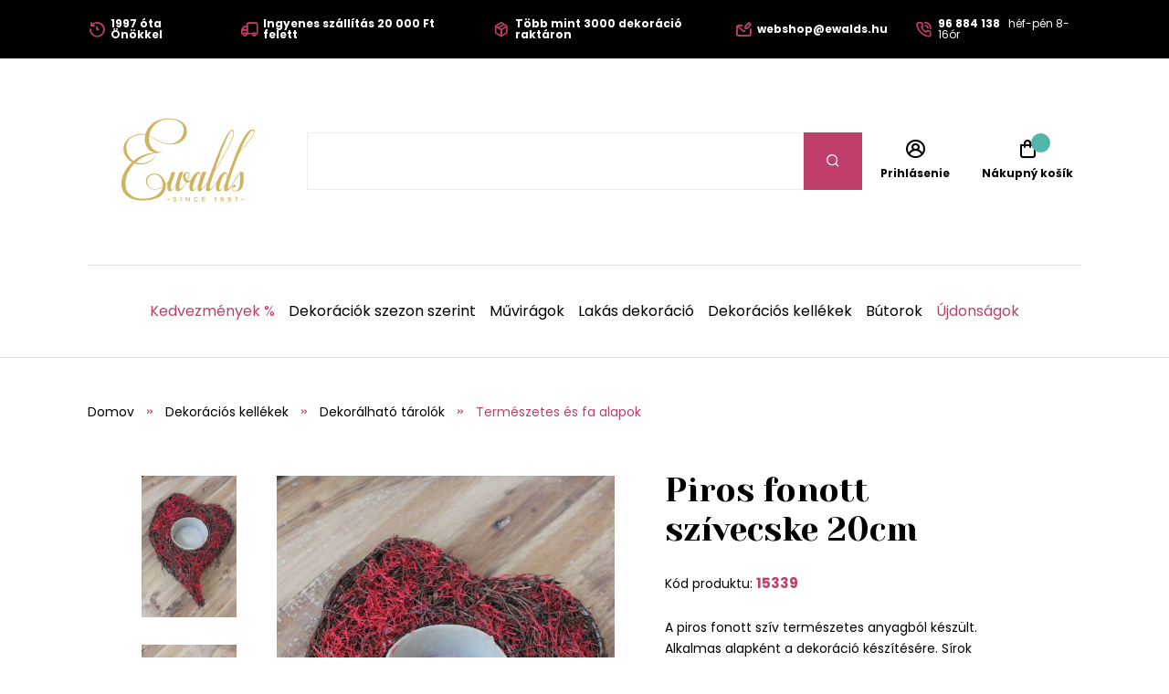

--- FILE ---
content_type: text/html;charset=UTF-8
request_url: https://www.ewalds.hu/termek/piros-fonott-szivecske-20cm-42854243
body_size: 9509
content:
<!DOCTYPE html>
<html xmlns="http://www.w3.org/1999/xhtml" lang="hu">
    <head>
        <meta charset="UTF-8">
            <title>Piros fonott szívecske 20cm | Ewalds.hu</title>
            
            <meta name="_csrf" content="UbcLydC-xEhw1HhTiS0b479mpN6v8oSP1WcjN6HVVS9oOSzbaIY6_ueHpn9d5Blm6AAv2okAibzOwbSi7AZBDpnkbR0MDxnu"/>
            <meta name="_csrf_header" content="X-CSRF-TOKEN"/>
            <meta name="viewport" content="width=device-width, initial-scale=1.0"/>
            <meta http-equiv="Content-Language" content="hu"/>
            <meta http-equiv="Accept-Language" content="hu"/>
            <link rel="preload" as="style" href="/css/fonts.min.css"/>
            <link rel="preload" as="style" href="/css/screen.min.css"/>
            
            <link rel="preload" as="style" href="https://s.ewalds.sk/css/custom.css?v=1699052575000"/>
            <link rel="preload" as="script" href="/js/bundle.min.js"/>
            <link rel="preload" as="script" href="https://scripts.luigisbox.com/LBX-157439.js"/>
            <meta property="og:title" content="Piros fonott szívecske 20cm | Ewalds.hu" />
            
            <meta property="og:image" content="https://s.ewalds.sk/42854000/42854243/438896557.jpg"/>
            <meta property="og:image:alt" content="Piros fonott szívecske 20cm"/>
            <meta property="og:url" content="https://www.ewalds.hu/termek/piros-fonott-szivecske-20cm-42854243"/>
            <meta property="og:site_name" content="Ewalds.hu" />
            <meta property="og:locale" content="hu"/>
            <meta property="og:type" content="website"/>
            <meta name="facebook-domain-verification" content="1mz1hrq6hkyoj18nkr5awzm1r4zl18"/>
            
            <link rel="apple-touch-icon" sizes="180x180" href="/img/favicon/apple-touch-icon.png"/>
            <link rel="icon" type="image/png" sizes="32x32" href="/img/favicon/favicon-32x32.png"/>
            <link rel="icon" type="image/png" sizes="16x16" href="/img/favicon/favicon-16x16.png"/>
            <link rel="manifest" href="/img/favicon/site.webmanifest"/>
            <link rel="mask-icon" href="/img/favicon/safari-pinned-tab.svg" color="#bf3e6b"/>
            <meta name="msapplication-TileColor" content="#ffffff"/>
            <meta name="theme-color" content="#ffffff"/>
            <link rel="stylesheet" href="https://s.ewalds.sk/css/custom.css?v=1699052575000"/>
            <link rel="stylesheet" href="/css/fonts.min.css"/>
            <link rel="stylesheet" href="/css/screen.min.css"/>
            
            
            
            <script type="application/ld+json">
   {"offers":{"priceCurrency":"HUF","availability":"https://schema.org/OutOfStock","@type":"Offer","url":"https://www.ewalds.hu/termek/piros-fonott-szivecske-20cm-42854243","price":"820"},"image":["https://s.ewalds.sk/42854000/42854243/438896557.jpg","https://s.ewalds.sk/42854000/42854243/438896558.jpg"],"@type":"Product","name":"Piros fonott szívecske 20cm","description":"A piros fonott szív természetes anyagból készült. Alkalmas alapként a dekoráció készítésére. Sírok díszítésére is szolgál.","mpn":"15339","@context":"https://schema.org/"}
</script>

            
            

<script>window.dataLayer = window.dataLayer || []; dataLayer.push({'user_type': 'visitor'});</script>

<script>
    dataLayer.push({
    'ecommerce': {
    'currencyCode': 'HUF',
            'detail': {
            'products': [{
            'name': 'Piros fonott szívecske 20cm',
                    'id': '15339',
                    'price': '820',
                    'category': 'Dekorációs kellékek/Dekorálható tárolók/Természetes és fa alapok',
                    'dimension3': 'no',
                    'metric6': 820
            }]
            }
    },
            'event': 'ecomProductDetailPage'
    });</script>



<!-- Google Tag Manager -->
<script>(function (w, d, s, l, i) {
    w[l] = w[l] || [];
    w[l].push({'gtm.start': new Date().getTime(), event: 'gtm.js'});
    var f = d.getElementsByTagName(s)[0], j = d.createElement(s), dl = l != 'dataLayer' ? '&l=' + l : '';
    j.async = true;
    j.src = 'https://sst.ewalds.hu/web.js?id='+i+dl;
    f.parentNode.insertBefore(j, f);
    })(window, document, 'script', 'dataLayer', 'GTM-TR7DX3');</script>
<!-- End Google Tag Manager -->
    </head>
    
    <body>
        <!-- Google Tag Manager (noscript) -->
        <noscript><iframe src="https://sst.ewalds.hu/ns.html?id=GTM-TR7DX3" height="0" width="0" style="display:none;visibility:hidden"></iframe></noscript>
        <!-- End Google Tag Manager (noscript) -->
        <header class="page-header">
            <div class="info-panel">
                <div class="content-wrap">
                    <div class="container">
                        <div class="column">
                            <ul class="info-list">
<li><a href="#"> <span class="icon icon-history"></span> <span class="text"><strong>1997 óta Önökkel</strong></span> </a></li>
<li><a href="#"> <span class="icon icon-truck"></span> <span class="text"><strong>Ingyenes szállítás 20 000 Ft felett</strong></span> </a></li>
<li><a href="#"> <span class="icon icon-box"></span> <span class="text"><strong>Több mint 3000 dekoráció raktáron</strong></span> </a></li>
</ul>
                        </div>
                        <div class="column">
                            <ul class="info-list">
<li><a href="mailto:webshop@ewalds.hu"> <span class="icon icon-envelope-edit"></span> <span class="text"><strong>webshop@ewalds.hu</strong></span> </a></li>
<li><a href="tel:+36 96 884 138"> <span class="icon icon-phone-volume"></span> <span class="text"><strong>96 884 138</strong> <span class="desktop-m-hide">&nbsp; h&eacute;f-p&eacute;n 8-16&oacute;r</span></span> </a></li>
</ul>
                            <input type="hidden" value="hu" id="selectedLanguageCode"/>
                            
                        </div>
                    </div>
                </div>
            </div>
            
            <div class="items-panel">
                <div class="content-wrap">
                    <div class="container">
                        <div class="left">
                            <a href="#" class="menu-toggle">
                                <span></span>
                                <span></span>
                                <span></span>
                                <span></span>
                            </a>
                            <div class="logo-box">
                                <a href="/">
                                    <img src="/img/logo.svg" alt="Logo Ewalds"/>
                                </a>
                            </div>
                        </div>
                        <div class="center">
                            <div class="quick-search-box">
                                <form action="#">
                                    <input type="text" class="quick-search-box" placeholder="Nájdite vašu dekoráciu, darček, kategóriu" name="s">
                                        <button type="submit" class="submit-form"><span class="icon icon-search"></span></button>
                                </form>
                                
                            </div>
                        </div>
                        <div class="right">
                            <ul class="user-actions-list">
                                <li class="mobile-show">
                                    <a href="#" class="open-menu">
                                        <span class="icon icon-search"></span>
                                    </a>
                                </li>
                                
                                <li>
                                    <a href="/login" class="user-action-item">
                                        <span class="icon icon-user-circle"></span>
                                        <span class="text">Prihlásenie</span>
                                    </a>
                                </li>
                                <li>
                                    <a href="/cart" class="user-action-item">
                                        <span class="products-count cart"></span>
                                        <span class="icon icon-shopping-bag"></span>
                                        <span class="text">Nákupný košík</span>
                                    </a>
                                    <div class="header-cart-box">
                                    </div>
                                </li>
                            </ul>
                        </div>
                    </div>
                </div>
            </div>
            <nav class="main-nav">
                <div class="content-wrap">
                    <ul class="categories-list">
                        <li>
                            <a href="/kategoria/kedvezmenyek-208612" class="primary-color">Kedvezmények %</a>
                        </li>
                        
                        <li class="has-sub-menu">
                            <a href="/kategoria/dekoraciok-szezon-szerint-407411627">Dekorációk szezon szerint</a>
                            <div class="sub-menu">
                                <div class="content-wrap">
                                    <div class="category-boxes-container">
                                        <div class="category-box">
                                            <a href="/kategoria/karacsonyi-dekoracio-52646">
                                                <div class="inner">
                                                    <figure class="image fit-image">
                                                        <!--<img th:alt="${child.name}" th:src="${child.imageUrl}" />-->
                                                        <img src="/img/default-product-img.png" alt="Karácsonyi dekoráció" data-src="https://s.ewalds.sk/52000/52646/445917345.jpg" class="lazyload"/>
                                                    </figure>
                                                    <div class="text">
                                                        <h3 class="category-title">Karácsonyi dekoráció</h3>
                                                    </div>
                                                </div>
                                            </a>
                                        </div>
                                        <div class="category-box">
                                            <a href="/kategoria/oszi-dekoraciok-6205609">
                                                <div class="inner">
                                                    <figure class="image fit-image">
                                                        <!--<img th:alt="${child.name}" th:src="${child.imageUrl}" />-->
                                                        <img src="/img/default-product-img.png" alt="Őszi dekorációk" data-src="https://s.ewalds.sk/6205000/6205609/445917342.jpg" class="lazyload"/>
                                                    </figure>
                                                    <div class="text">
                                                        <h3 class="category-title">Őszi dekorációk</h3>
                                                    </div>
                                                </div>
                                            </a>
                                        </div>
                                        <div class="category-box">
                                            <a href="/kategoria/tavaszi-dekoraciok-146406839">
                                                <div class="inner">
                                                    <figure class="image fit-image">
                                                        <!--<img th:alt="${child.name}" th:src="${child.imageUrl}" />-->
                                                        <img src="/img/default-product-img.png" alt="Tavaszi dekorációk" data-src="https://s.ewalds.sk/146406000/146406839/445917341.jpg" class="lazyload"/>
                                                    </figure>
                                                    <div class="text">
                                                        <h3 class="category-title">Tavaszi dekorációk</h3>
                                                    </div>
                                                </div>
                                            </a>
                                        </div>
                                        <div class="category-box">
                                            <a href="/kategoria/nyari-dekoraciok-5913523">
                                                <div class="inner">
                                                    <figure class="image fit-image">
                                                        <!--<img th:alt="${child.name}" th:src="${child.imageUrl}" />-->
                                                        <img src="/img/default-product-img.png" alt="Nyári dekorációk" data-src="https://s.ewalds.sk/5913000/5913523/445917344.jpg" class="lazyload"/>
                                                    </figure>
                                                    <div class="text">
                                                        <h3 class="category-title">Nyári dekorációk</h3>
                                                    </div>
                                                </div>
                                            </a>
                                        </div>
                                        <div class="category-box">
                                            <a href="/kategoria/sirdiszek-6094064">
                                                <div class="inner">
                                                    <figure class="image fit-image">
                                                        <!--<img th:alt="${child.name}" th:src="${child.imageUrl}" />-->
                                                        <img src="/img/default-product-img.png" alt="Sírdíszek" data-src="https://s.ewalds.sk/6094000/6094064/445917338.jpg" class="lazyload"/>
                                                    </figure>
                                                    <div class="text">
                                                        <h3 class="category-title">Sírdíszek</h3>
                                                    </div>
                                                </div>
                                            </a>
                                        </div>
                                        <div class="category-box">
                                            <a href="/kategoria/ajandekcsomagok-446945631">
                                                <div class="inner">
                                                    <figure class="image fit-image">
                                                        <!--<img th:alt="${child.name}" th:src="${child.imageUrl}" />-->
                                                        <img src="/img/default-product-img.png" alt="Ajándékcsomagok" data-src="https://s.ewalds.sk/446945000/446945631/446945807.jpg" class="lazyload"/>
                                                    </figure>
                                                    <div class="text">
                                                        <h3 class="category-title">Ajándékcsomagok</h3>
                                                    </div>
                                                </div>
                                            </a>
                                        </div>
                                    </div>
                                </div>
                            </div>
                        </li>
                        <li class="has-sub-menu">
                            <a href="/kategoria/muviragok-465147">Művirágok</a>
                            <div class="sub-menu">
                                <div class="content-wrap">
                                    <div class="category-boxes-container">
                                        <div class="category-box">
                                            <a href="/kategoria/muvirag-vazaba-1197528">
                                                <div class="inner">
                                                    <figure class="image fit-image">
                                                        <!--<img th:alt="${child.name}" th:src="${child.imageUrl}" />-->
                                                        <img src="/img/default-product-img.png" alt="Művirág vázába" data-src="https://s.ewalds.sk/1197000/1197528/431504052.jpg" class="lazyload"/>
                                                    </figure>
                                                    <div class="text">
                                                        <h3 class="category-title">Művirág vázába</h3>
                                                    </div>
                                                </div>
                                            </a>
                                        </div>
                                        <div class="category-box">
                                            <a href="/kategoria/viragfajtak-szerint-405043073">
                                                <div class="inner">
                                                    <figure class="image fit-image">
                                                        <!--<img th:alt="${child.name}" th:src="${child.imageUrl}" />-->
                                                        <img src="/img/default-product-img.png" alt="Virágfajták szerint" data-src="https://s.ewalds.sk/405043000/405043073/431517146.jpg" class="lazyload"/>
                                                    </figure>
                                                    <div class="text">
                                                        <h3 class="category-title">Virágfajták szerint</h3>
                                                    </div>
                                                </div>
                                            </a>
                                        </div>
                                        <div class="category-box">
                                            <a href="/kategoria/tipus-szerint-405299402">
                                                <div class="inner">
                                                    <figure class="image fit-image">
                                                        <!--<img th:alt="${child.name}" th:src="${child.imageUrl}" />-->
                                                        <img src="/img/default-product-img.png" alt="Típus szerint" data-src="https://s.ewalds.sk/405299000/405299402/431517184.jpg" class="lazyload"/>
                                                    </figure>
                                                    <div class="text">
                                                        <h3 class="category-title">Típus szerint</h3>
                                                    </div>
                                                </div>
                                            </a>
                                        </div>
                                        <div class="category-box">
                                            <a href="/kategoria/luxus-muviragok-1135823">
                                                <div class="inner">
                                                    <figure class="image fit-image">
                                                        <!--<img th:alt="${child.name}" th:src="${child.imageUrl}" />-->
                                                        <img src="/img/default-product-img.png" alt="Luxus művirágok" data-src="https://s.ewalds.sk/1135000/1135823/431504049.jpg" class="lazyload"/>
                                                    </figure>
                                                    <div class="text">
                                                        <h3 class="category-title">Luxus művirágok</h3>
                                                    </div>
                                                </div>
                                            </a>
                                        </div>
                                    </div>
                                </div>
                            </div>
                        </li>
                        <li class="has-sub-menu">
                            <a href="/kategoria/lakas-dekoracio-421675339">Lakás dekoráció</a>
                            <div class="sub-menu">
                                <div class="content-wrap">
                                    <div class="category-boxes-container">
                                        <div class="category-box">
                                            <a href="/kategoria/kiegeszitok-tengeri-fubol-442786142">
                                                <div class="inner">
                                                    <figure class="image fit-image">
                                                        <!--<img th:alt="${child.name}" th:src="${child.imageUrl}" />-->
                                                        <img src="/img/default-product-img.png" alt="Kiegészítők tengeri fűből" data-src="https://s.ewalds.sk/442786000/442786142/442787415.jpg" class="lazyload"/>
                                                    </figure>
                                                    <div class="text">
                                                        <h3 class="category-title">Kiegészítők tengeri fűből</h3>
                                                    </div>
                                                </div>
                                            </a>
                                        </div>
                                        <div class="category-box">
                                            <a href="/kategoria/angyalok-es-szobrok-1893597">
                                                <div class="inner">
                                                    <figure class="image fit-image">
                                                        <!--<img th:alt="${child.name}" th:src="${child.imageUrl}" />-->
                                                        <img src="/img/default-product-img.png" alt="Angyalok és szobrok" data-src="https://s.ewalds.sk/1893000/1893597/424288281.jpg" class="lazyload"/>
                                                    </figure>
                                                    <div class="text">
                                                        <h3 class="category-title">Angyalok és szobrok</h3>
                                                    </div>
                                                </div>
                                            </a>
                                        </div>
                                        <div class="category-box">
                                            <a href="/kategoria/gyertyak-es-gyertyatartok-2173971">
                                                <div class="inner">
                                                    <figure class="image fit-image">
                                                        <!--<img th:alt="${child.name}" th:src="${child.imageUrl}" />-->
                                                        <img src="/img/default-product-img.png" alt="Gyertyák és gyertyatartók" data-src="https://s.ewalds.sk/2173000/2173971/424288355.jpg" class="lazyload"/>
                                                    </figure>
                                                    <div class="text">
                                                        <h3 class="category-title">Gyertyák és gyertyatartók</h3>
                                                    </div>
                                                </div>
                                            </a>
                                        </div>
                                        <div class="category-box">
                                            <a href="/kategoria/viragcserepek-es-vazak-1920687">
                                                <div class="inner">
                                                    <figure class="image fit-image">
                                                        <!--<img th:alt="${child.name}" th:src="${child.imageUrl}" />-->
                                                        <img src="/img/default-product-img.png" alt="Virágcserepek és vázák" data-src="https://s.ewalds.sk/1920000/1920687/424288310.jpg" class="lazyload"/>
                                                    </figure>
                                                    <div class="text">
                                                        <h3 class="category-title">Virágcserepek és vázák</h3>
                                                    </div>
                                                </div>
                                            </a>
                                        </div>
                                        <div class="category-box">
                                            <a href="/kategoria/talalas-es-teritek-405864715">
                                                <div class="inner">
                                                    <figure class="image fit-image">
                                                        <!--<img th:alt="${child.name}" th:src="${child.imageUrl}" />-->
                                                        <img src="/img/default-product-img.png" alt="Tálalás és teríték" data-src="https://s.ewalds.sk/405864000/405864715/445902526.jpg" class="lazyload"/>
                                                    </figure>
                                                    <div class="text">
                                                        <h3 class="category-title">Tálalás és teríték</h3>
                                                    </div>
                                                </div>
                                            </a>
                                        </div>
                                        <div class="category-box">
                                            <a href="/kategoria/asztali-diszek-405955650">
                                                <div class="inner">
                                                    <figure class="image fit-image">
                                                        <!--<img th:alt="${child.name}" th:src="${child.imageUrl}" />-->
                                                        <img src="/img/default-product-img.png" alt="Asztali díszek" data-src="https://s.ewalds.sk/405955000/405955650/431458454.jpg" class="lazyload"/>
                                                    </figure>
                                                    <div class="text">
                                                        <h3 class="category-title">Asztali díszek</h3>
                                                    </div>
                                                </div>
                                            </a>
                                        </div>
                                        <div class="category-box">
                                            <a href="/kategoria/tukrok-orak-es-fali-diszek-405916679">
                                                <div class="inner">
                                                    <figure class="image fit-image">
                                                        <!--<img th:alt="${child.name}" th:src="${child.imageUrl}" />-->
                                                        <img src="/img/default-product-img.png" alt="Tükrök, orák és fali díszek" data-src="https://s.ewalds.sk/405916000/405916679/431505040.jpg" class="lazyload"/>
                                                    </figure>
                                                    <div class="text">
                                                        <h3 class="category-title">Tükrök, orák és fali díszek</h3>
                                                    </div>
                                                </div>
                                            </a>
                                        </div>
                                        <div class="category-box">
                                            <a href="/kategoria/konyvtamaszok-405953741">
                                                <div class="inner">
                                                    <figure class="image fit-image">
                                                        <!--<img th:alt="${child.name}" th:src="${child.imageUrl}" />-->
                                                        <img src="/img/default-product-img.png" alt="Könyvtámaszok" data-src="https://s.ewalds.sk/405953000/405953741/431505041.jpg" class="lazyload"/>
                                                    </figure>
                                                    <div class="text">
                                                        <h3 class="category-title">Könyvtámaszok</h3>
                                                    </div>
                                                </div>
                                            </a>
                                        </div>
                                        <div class="category-box">
                                            <a href="/kategoria/dobozok-es-perselyek-405916338">
                                                <div class="inner">
                                                    <figure class="image fit-image">
                                                        <!--<img th:alt="${child.name}" th:src="${child.imageUrl}" />-->
                                                        <img src="/img/default-product-img.png" alt="Dobozok és perselyek" data-src="https://s.ewalds.sk/405916000/405916338/431505042.jpg" class="lazyload"/>
                                                    </figure>
                                                    <div class="text">
                                                        <h3 class="category-title">Dobozok és perselyek</h3>
                                                    </div>
                                                </div>
                                            </a>
                                        </div>
                                        <div class="category-box">
                                            <a href="/kategoria/lakasillatosito-405953868">
                                                <div class="inner">
                                                    <figure class="image fit-image">
                                                        <!--<img th:alt="${child.name}" th:src="${child.imageUrl}" />-->
                                                        <img src="/img/default-product-img.png" alt="Lakásillatosító" data-src="https://s.ewalds.sk/405953000/405953868/431505039.jpg" class="lazyload"/>
                                                    </figure>
                                                    <div class="text">
                                                        <h3 class="category-title">Lakásillatosító</h3>
                                                    </div>
                                                </div>
                                            </a>
                                        </div>
                                        <div class="category-box">
                                            <a href="/kategoria/diszparnak-es-takarok-405874910">
                                                <div class="inner">
                                                    <figure class="image fit-image">
                                                        <!--<img th:alt="${child.name}" th:src="${child.imageUrl}" />-->
                                                        <img src="/img/default-product-img.png" alt="Díszpárnák és takarók" data-src="https://s.ewalds.sk/405874000/405874910/443935954.jpg" class="lazyload"/>
                                                    </figure>
                                                    <div class="text">
                                                        <h3 class="category-title">Díszpárnák és takarók</h3>
                                                    </div>
                                                </div>
                                            </a>
                                        </div>
                                        <div class="category-box">
                                            <a href="/kategoria/kepkeretek-1873928">
                                                <div class="inner">
                                                    <figure class="image fit-image">
                                                        <!--<img th:alt="${child.name}" th:src="${child.imageUrl}" />-->
                                                        <img src="/img/default-product-img.png" alt="Képkeretek" data-src="https://s.ewalds.sk/1873000/1873928/431505044.jpg" class="lazyload"/>
                                                    </figure>
                                                    <div class="text">
                                                        <h3 class="category-title">Képkeretek</h3>
                                                    </div>
                                                </div>
                                            </a>
                                        </div>
                                    </div>
                                </div>
                            </div>
                        </li>
                        <li class="has-sub-menu">
                            <a href="/kategoria/dekoracios-kellekek-609249">Dekorációs kellékek</a>
                            <div class="sub-menu">
                                <div class="content-wrap">
                                    <div class="category-boxes-container">
                                        <div class="category-box">
                                            <a href="/kategoria/szalagok-es-organzak-609264">
                                                <div class="inner">
                                                    <figure class="image fit-image">
                                                        <!--<img th:alt="${child.name}" th:src="${child.imageUrl}" />-->
                                                        <img src="/img/default-product-img.png" alt="Szalagok és organzák" data-src="https://s.ewalds.sk/609000/609264/431505448.jpg" class="lazyload"/>
                                                    </figure>
                                                    <div class="text">
                                                        <h3 class="category-title">Szalagok és organzák</h3>
                                                    </div>
                                                </div>
                                            </a>
                                        </div>
                                        <div class="category-box">
                                            <a href="/kategoria/dekoralhato-tarolok-406613987">
                                                <div class="inner">
                                                    <figure class="image fit-image">
                                                        <!--<img th:alt="${child.name}" th:src="${child.imageUrl}" />-->
                                                        <img src="/img/default-product-img.png" alt="Dekorálható tárolók" data-src="https://s.ewalds.sk/406613000/406613987/431505447.jpg" class="lazyload"/>
                                                    </figure>
                                                    <div class="text">
                                                        <h3 class="category-title">Dekorálható tárolók</h3>
                                                    </div>
                                                </div>
                                            </a>
                                        </div>
                                        <div class="category-box">
                                            <a href="/kategoria/kreativ-kiegeszitok-408104049">
                                                <div class="inner">
                                                    <figure class="image fit-image">
                                                        <!--<img th:alt="${child.name}" th:src="${child.imageUrl}" />-->
                                                        <img src="/img/default-product-img.png" alt="Kreatív kiegészítők" data-src="https://s.ewalds.sk/408104000/408104049/431505445.jpg" class="lazyload"/>
                                                    </figure>
                                                    <div class="text">
                                                        <h3 class="category-title">Kreatív kiegészítők</h3>
                                                    </div>
                                                </div>
                                            </a>
                                        </div>
                                        <div class="category-box">
                                            <a href="/kategoria/florex-es-viragkoteszeti-kellekek-609256">
                                                <div class="inner">
                                                    <figure class="image fit-image">
                                                        <!--<img th:alt="${child.name}" th:src="${child.imageUrl}" />-->
                                                        <img src="/img/default-product-img.png" alt="Florex és virágkötészeti kellékek" data-src="https://s.ewalds.sk/609000/609256/431505444.jpg" class="lazyload"/>
                                                    </figure>
                                                    <div class="text">
                                                        <h3 class="category-title">Florex és virágkötészeti kellékek</h3>
                                                    </div>
                                                </div>
                                            </a>
                                        </div>
                                        <div class="category-box">
                                            <a href="/kategoria/mecsestartok-51105700">
                                                <div class="inner">
                                                    <figure class="image fit-image">
                                                        <!--<img th:alt="${child.name}" th:src="${child.imageUrl}" />-->
                                                        <img src="/img/default-product-img.png" alt="Mécsestartók" data-src="https://s.ewalds.sk/51105000/51105700/431505443.jpg" class="lazyload"/>
                                                    </figure>
                                                    <div class="text">
                                                        <h3 class="category-title">Mécsestartók</h3>
                                                    </div>
                                                </div>
                                            </a>
                                        </div>
                                    </div>
                                </div>
                            </div>
                        </li>
                        <li class="has-sub-menu">
                            <a href="/kategoria/butorok-405953756">Bútorok</a>
                            <div class="sub-menu">
                                <div class="content-wrap">
                                    <div class="category-boxes-container">
                                        <div class="category-box">
                                            <a href="/kategoria/etkezoszekek-439306644">
                                                <div class="inner">
                                                    <figure class="image fit-image">
                                                        <!--<img th:alt="${child.name}" th:src="${child.imageUrl}" />-->
                                                        <img src="/img/default-product-img.png" alt="Étkezőszékek" data-src="https://s.ewalds.sk/439306000/439306644/439308199.jpg" class="lazyload"/>
                                                    </figure>
                                                    <div class="text">
                                                        <h3 class="category-title">Étkezőszékek</h3>
                                                    </div>
                                                </div>
                                            </a>
                                        </div>
                                        <div class="category-box">
                                            <a href="/kategoria/ulogarniturak-fotelek-es-ottomanok-405874997">
                                                <div class="inner">
                                                    <figure class="image fit-image">
                                                        <!--<img th:alt="${child.name}" th:src="${child.imageUrl}" />-->
                                                        <img src="/img/default-product-img.png" alt="Ülőgarnitúrák, fotelek és ottománok" data-src="https://s.ewalds.sk/405874000/405874997/443933958.jpg" class="lazyload"/>
                                                    </figure>
                                                    <div class="text">
                                                        <h3 class="category-title">Ülőgarnitúrák, fotelek és ottománok</h3>
                                                    </div>
                                                </div>
                                            </a>
                                        </div>
                                        <div class="category-box">
                                            <a href="/kategoria/szekrenyek-es-asztalok-424583214">
                                                <div class="inner">
                                                    <figure class="image fit-image">
                                                        <!--<img th:alt="${child.name}" th:src="${child.imageUrl}" />-->
                                                        <img src="/img/default-product-img.png" alt="Szekrények és asztalok" data-src="https://s.ewalds.sk/424583000/424583214/443933959.jpg" class="lazyload"/>
                                                    </figure>
                                                    <div class="text">
                                                        <h3 class="category-title">Szekrények és asztalok</h3>
                                                    </div>
                                                </div>
                                            </a>
                                        </div>
                                        <div class="category-box">
                                            <a href="/kategoria/szonyegek-442464632">
                                                <div class="inner">
                                                    <figure class="image fit-image">
                                                        <!--<img th:alt="${child.name}" th:src="${child.imageUrl}" />-->
                                                        <img src="/img/default-product-img.png" alt="Szőnyegek" data-src="https://s.ewalds.sk/442464000/442464632/443933926.jpg" class="lazyload"/>
                                                    </figure>
                                                    <div class="text">
                                                        <h3 class="category-title">Szőnyegek</h3>
                                                    </div>
                                                </div>
                                            </a>
                                        </div>
                                        <div class="category-box">
                                            <a href="/kategoria/kerti-butor-419194215">
                                                <div class="inner">
                                                    <figure class="image fit-image">
                                                        <!--<img th:alt="${child.name}" th:src="${child.imageUrl}" />-->
                                                        <img src="/img/default-product-img.png" alt="Kerti bútor" data-src="https://s.ewalds.sk/419194000/419194215/443203458.jpg" class="lazyload"/>
                                                    </figure>
                                                    <div class="text">
                                                        <h3 class="category-title">Kerti bútor</h3>
                                                    </div>
                                                </div>
                                            </a>
                                        </div>
                                        <div class="category-box">
                                            <a href="/kategoria/tarolos-ulokek-es-taburettek-424585187">
                                                <div class="inner">
                                                    <figure class="image fit-image">
                                                        <!--<img th:alt="${child.name}" th:src="${child.imageUrl}" />-->
                                                        <img src="/img/default-product-img.png" alt="Tárolós ülőkék és taburettek" data-src="https://s.ewalds.sk/424585000/424585187/443933960.jpg" class="lazyload"/>
                                                    </figure>
                                                    <div class="text">
                                                        <h3 class="category-title">Tárolós ülőkék és taburettek</h3>
                                                    </div>
                                                </div>
                                            </a>
                                        </div>
                                    </div>
                                </div>
                            </div>
                        </li>
                        
                        <li>
                            <a href="/kategoria/2023-as-ujdonsagok-440711709?" class="primary-color">Újdonságok</a>
                        </li>
                    </ul>
                    <div class="read-more-box mobile-show">
                        <ul class="pictograms-list">
                            <li>
                                <a href="/rolunk#" target="_self">
                                    <span class="icon icon-history"></span>
                                    Szépítünk 1997 óta
                                </a>
                            </li>
                            <li>
                                <a href="/pages/miert-vasaroljon-tolunk" target="_self">
                                    <span class="icon icon-box"></span>
                                    Több mint 3000 dekoráció raktáron
                                </a>
                            </li>
                            <li>
                                <a href="/rolunk#" target="_self">
                                    <span class="icon icon-shop"></span>
                                    700 négyzetméteres üzlet és bemutatóterem
                                </a>
                            </li>
                            <li>
                                <a href="/pages/miert-vasaroljon-tolunk" target="_self">
                                    <span class="icon icon-palette"></span>
                                    Trendi, időtlen minták és színek
                                </a>
                            </li>
                            <li class="hidden-item">
                                <a href="/pages/miert-vasaroljon-tolunk" target="_self">
                                    <span class="icon icon-smile-beam"></span>
                                    Személyre szabott díszítés az igényeknek megfelelően
                                </a>
                            </li>
                            <li class="hidden-item">
                                <a href="/pages/miert-vasaroljon-tolunk" target="_self">
                                    <span class="icon icon-flower"></span>
                                    Kézzel készített dekorációk
                                </a>
                            </li>
                            <li class="hidden-item">
                                <a href="/pages/miert-vasaroljon-tolunk" target="_self">
                                    <span class="icon icon-heart"></span>
                                    Szeretettel készített dekorációk
                                </a>
                            </li>
                            <li class="hidden-item">
                                <a href="/pages/szallitas-es-fizetes-modja" target="_self">
                                    <span class="icon icon-truck"></span>
                                    Ingyenes szállítás 20 000 FT feletti vásárlás esetén
                                </a>
                            </li>
                        </ul>
                        <a href="#" class="read-more" data-show-text="Zobraziť všetky výhody" data-hide-text="Skryť výhody">Zobraziť všetky výhody</a>
                    </div>
                    <ul class="pages-list mobile-show">
    <li class="has-sub-menu">
        <a href="#" class="open-sub-menu">Ügyfeleink számára</a>
        <ul class="sub-menu">
            <li><a href="/pages/miert-vasaroljon-tolunk" target="_self">Miért vásároljon tőlünk?</a></li>
            <li><a href="/pages/szallitas-es-fizetes-modja" target="_self">Szállítás és fizetés módja</a></li>
            <li><a href="/kapcsolat" target="_self">Kapcsolat</a></li>
            <li><a href="/pages/reklamaciok" target="_self">Reklamációk</a></li>
            <li><a href="/rolunk#" target="_self">Rólunk</a></li>
            <li><a href="/pages/szerzodesi-feltetetek" target="_self">Üzleti feltételek</a></li>
            <li><a href="/newsletter" target="_self">Newsletter</a></li>
        </ul>
    </li>
    <li class="has-sub-menu">
        <a href="#" class="open-sub-menu">Nagykereskedelem</a>
        <ul class="sub-menu">
            <li><a href="/pages/karacsonyi-showroom-2025" target="_self">Karácsonyi showroom 2025</a></li>
            <li><a href="/pages/online-karacsonyi-showroom-2025" target="_self">Online Karácsonyi Showroom 2025</a></li>
            <li><a href="/pages/nagykereskedelem" target="_self">Nagykereskedelmi feltételek</a></li>
        </ul>
    </li>
    
    <li>
        <a href="/aktualitasok" target="_self">Aktualitások</a>
    </li>
    <li>
        <a href="/blogunk" target="_self">Blogunk</a>
    </li>
    <li>
        <a href="/kapcsolat" target="_self">Bolt</a>
    </li>
</ul>
                    <div class="mobile-nav-socials mobile-show">
                        <h4 class="mobile-nav-title">Közösségi hálózataink</h4>
                        <ul class="socials-list">
                            <li><a href="https://www.facebook.com/ewalds.hu" target="_blank" rel="noreferrer" alt="Facebook"><span class="icon icon-facebook-f"></span> <span class="mobile-hide-m">Facebook</span></a></li>
                            <li><a href="https://www.instagram.com/ewalds.hu" target="_blank" rel="noreferrer" alt="Instagram"><span class="icon icon-instagram"></span> <span class="mobile-hide-m">Instagram</span></a></li>
                            <li><a href="https://sk.pinterest.com/ewalds_the_flower_fabric/" target="_blank" rel="noreferrer" alt="Pinterest"><span class="icon icon-pinterest"></span> <span class="mobile-hide-m">Pinterest</span></a></li>
                            <li><a href="https://www.youtube.com/channel/UC1BYc_Z48yUURJNHwSJWWug" target="_blank" rel="noreferrer" alt="Youtube"><span class="icon icon-youtube"></span> <span class="mobile-hide-m">Youtube</span></a></li>
                        </ul>
                    </div>
                    <ul class="mobile-contact-items-list mobile-show">
<li><a href="mailto:webshop@ewalds.hu"><span class="text"><strong>webshop@ewalds.hu</strong></span></a></li>
<li><a href="tel:+36 96 884 138"><strong>+36 96 884 138&nbsp;</strong> H&eacute;-P&eacute;n 8-16&oacute; </a></li>
</ul>
            </nav>
            <a href="#" class="scroll-to-top"><span class="icon icon-arrow-right"></span></a>
        </header>
<main>
    <section class="product-detail">
        <div class="content-wrap">
            <ul class="breadcrumbs-list">
                <li><a href="/"><span class="icon-home-alt mobile-show"></span><span class="mobile-hide">Domov</span></a></li>
                <li><a href="/kategoria/dekoracios-kellekek-609249"><span>Dekorációs kellékek</span></a></li>
                <li><a href="/kategoria/dekoralhato-tarolok-406613987"><span>Dekorálható tárolók</span></a></li>
                <li><a href="/kategoria/termeszetes-es-fa-alapok-408107551"><span class="current">Természetes és fa alapok</span></a></li>
            </ul>
            <div class="container">
                <div class="product-detail-preview-box">
                    <div class="mini-previews">
                        
                        <figure class="mini-image">
                            <a href="https://s.ewalds.sk/42854000/42854243/438896557.jpg" class="open-gallery">
                                <img src="https://s.ewalds.sk/42854000/42854243/438896557.jpg" onError="$(this).parent('a').parent('figure').remove();" class="gallery-item">
                            </a>
                        </figure>
                        <figure class="mini-image">
                            <a href="https://s.ewalds.sk/42854000/42854243/438896558.jpg" class="open-gallery">
                                <img src="https://s.ewalds.sk/42854000/42854243/438896558.jpg" onError="$(this).parent('a').parent('figure').remove();" class="gallery-item">
                            </a>
                        </figure>
                        
                    </div>
                    <div class="preview">
                        
                        
                        <figure class="image">
                            <a href="#" class="open-gallery">
                                <img src="https://s.ewalds.sk/42854000/42854243/438896557.jpg" class="gallery-item">
                            </a>
                        </figure>
                    </div>
                </div>
                <div class="product-detail-text-box">
                    <h1 class="product-detail-title">Piros fonott szívecske 20cm</h1>
                    <p class="product-code">Kód produktu: <a href="#">15339</a></p>
                    <div class="gallery-slider-box swiper-container">
                        <div class="gallery-slider-wrapper swiper-wrapper">
                            
                            <figure class="gallery-item swiper-slide">
                                <a href="https://s.ewalds.sk/42854000/42854243/438896557.jpg">
                                    <img src="https://s.ewalds.sk/42854000/42854243/438896557.jpg" onError="$(this).parent('a').parent('figure').remove();">
                                </a>
                            </figure>
                            <figure class="gallery-item swiper-slide">
                                <a href="https://s.ewalds.sk/42854000/42854243/438896558.jpg">
                                    <img src="https://s.ewalds.sk/42854000/42854243/438896558.jpg" onError="$(this).parent('a').parent('figure').remove();">
                                </a>
                            </figure>
                        </div>
                        <div class="gallery-slider-pagination"></div>
                    </div>
                    <div class="read-more-box">
                        <p>A piros fonott szív természetes anyagból készült. Alkalmas alapként a dekoráció készítésére. Sírok díszítésére is szolgál.</p>
                        <p>Méretek: hossza 20 cm, szélessége 15 cm, magassága 3,5 cm</p>
                        <p class="hidden-item">Anyagösszetétel:  természetes anyag, szintetikus anyag</p>
                        <a href="#" class="read-more" data-show-text="Zobraziť celý popis" data-hide-text="Čítať menej">Zobraziť celý popis</a>
                    </div>
                    
                    <div id="polozkaStockStatus42854243">
                        
                        
                        
                        <p class="stock-status out-of-stock">
                            <span class="icon icon-box"></span> Tovar je dlhodobo vypredaný
                        </p>
                        
                    </div>
                    
                    
                    <div class="free-shipping-progress-bar produkt">
                    </div>
                    <div class="read-more-box mobile-show">
                        <ul class="pictograms-list">
                            <li>
                                <a href="/rolunk#" target="_self">
                                    <span class="icon icon-history"></span>
                                    Szépítünk 1997 óta
                                </a>
                            </li>
                            <li>
                                <a href="/pages/miert-vasaroljon-tolunk" target="_self">
                                    <span class="icon icon-box"></span>
                                    Több mint 3000 dekoráció raktáron
                                </a>
                            </li>
                            <li>
                                <a href="/rolunk#" target="_self">
                                    <span class="icon icon-shop"></span>
                                    700 négyzetméteres üzlet és bemutatóterem
                                </a>
                            </li>
                            <li>
                                <a href="/pages/miert-vasaroljon-tolunk" target="_self">
                                    <span class="icon icon-palette"></span>
                                    Trendi, időtlen minták és színek
                                </a>
                            </li>
                            <li class="hidden-item">
                                <a href="/pages/miert-vasaroljon-tolunk" target="_self">
                                    <span class="icon icon-smile-beam"></span>
                                    Személyre szabott díszítés az igényeknek megfelelően
                                </a>
                            </li>
                            <li class="hidden-item">
                                <a href="/pages/miert-vasaroljon-tolunk" target="_self">
                                    <span class="icon icon-flower"></span>
                                    Kézzel készített dekorációk
                                </a>
                            </li>
                            <li class="hidden-item">
                                <a href="/pages/miert-vasaroljon-tolunk" target="_self">
                                    <span class="icon icon-heart"></span>
                                    Szeretettel készített dekorációk
                                </a>
                            </li>
                            <li class="hidden-item">
                                <a href="/pages/szallitas-es-fizetes-modja" target="_self">
                                    <span class="icon icon-truck"></span>
                                    Ingyenes szállítás 20 000 FT feletti vásárlás esetén
                                </a>
                            </li>
                        </ul>
                        <a href="#" class="read-more" data-show-text="Zobraziť všetky výhody" data-hide-text="Skryť výhody">Zobraziť všetky výhody</a>
                    </div>
                </div>
            </div>
        </div>
    </section>
    <section class="content-section mobile-hide">
        <article>
            <div class="content-wrap">
                <div class="picto-slider-box swiper-container">
                    <div class="picto-slider-wrapper swiper-wrapper">
                        <div class="picto-slider-item swiper-slide">
                            <a href="/rolunk#" target="_self">
                                <span class="icon icon-history"></span>
                                <p>Szépítünk 1997 óta</p>
                            </a>
                        </div>
                        <div class="picto-slider-item swiper-slide">
                            <a href="/pages/miert-vasaroljon-tolunk" target="_self">
                                <span class="icon icon-box"></span>
                                <p>Több mint 3000 dekoráció raktáron</p>
                            </a>
                        </div>
                        <div class="picto-slider-item swiper-slide">
                            <a href="/rolunk#" target="_self">
                                <span class="icon icon-shop"></span>
                                <p>700 négyzetméteres üzlet és bemutatóterem</p>
                            </a>
                        </div>
                        <div class="picto-slider-item swiper-slide">
                            <a href="/pages/miert-vasaroljon-tolunk" target="_self">
                                <span class="icon icon-palette"></span>
                                <p>Trendi, időtlen minták és színek</p>
                            </a>
                        </div>
                        <div class="picto-slider-item swiper-slide">
                            <a href="/pages/miert-vasaroljon-tolunk" target="_self">
                                <span class="icon icon-smile-beam"></span>
                                <p>Személyre szabott díszítés az igényeknek megfelelően</p>
                            </a>
                        </div>
                        <div class="picto-slider-item swiper-slide">
                            <a href="/pages/miert-vasaroljon-tolunk" target="_self">
                                <span class="icon icon-flower"></span>
                                <p>Kézzel készített dekorációk</p>
                            </a>
                        </div>
                        <div class="picto-slider-item swiper-slide">
                            <a href="/pages/miert-vasaroljon-tolunk" target="_self">
                                <span class="icon icon-heart"></span>
                                <p>Szeretettel készített dekorációk</p>
                            </a>
                        </div>
                        <div class="picto-slider-item swiper-slide">
                            <a href="/pages/szallitas-es-fizetes-modja" target="_self">
                                <span class="icon icon-truck"></span>
                                <p>Ingyenes szállítás 20 000 FT feletti vásárlás esetén</p>
                            </a>
                        </div>
                    </div>
                </div>
            </div>
        </article>
    </section>
    
    <section class="newsletter-section">
    <header class="section-header">
        <div class="content-wrap">
            <div class="container">
                <h2 class="section-title with-decoration">Nezmeškajte akcie &amp; zľavy</h2>
            </div>
        </div>
    </header>
    <article>
        <div class="content-wrap">
            <form class="newsletter-form" action="/newsletterForm" id="newsletterForm" name="newsletterForm" method="POST"><input type="hidden" name="_csrf" value="UbcLydC-xEhw1HhTiS0b479mpN6v8oSP1WcjN6HVVS9oOSzbaIY6_ueHpn9d5Blm6AAv2okAibzOwbSi7AZBDpnkbR0MDxnu"/>
                <input type="hidden" id="doAdd" name="doAdd" value="1"/>
                <div class="newsletter-form-container">
                    <input type="email" id="newsletter-email" maxlength="40" name="email" placeholder=" Zadajte svoju e-mailovú adresu" required value="">
                    <button class="button style-4"><span class="icon icon-envelopes"></span> Odoberať</button>
                </div>
                <div class="terms-container">
                    <label class="checkbox-box">
                        <input type="checkbox" name="newsletterTerms" id="newsletterTerms" required>
                        <span class="status"></span>
                        <span class="label-title">Súhlasím so spracovaním <a href="#" target="_blank">osobných údajov</a>, <a href="/newsletter">Odhlásenie</a></span>
                    </label>
                </div>
            </form>
        </div>
    </article>
</section>
</main>
<input type="hidden" id="gtmKod" value="15339"/>
<input type="hidden" id="gtmName" value="Piros fonott szívecske 20cm"/>
<input type="hidden" id="gtmPrice" value="820"/>
<input type="hidden" id="gtmCategory" value="Dekorációs kellékek/Dekorálható tárolók/Természetes és fa alapok"/>
<input type="hidden" id="gtmDimension3" value="no"/>
<input type="hidden" id="gtmMetric6" value="820"/>
<footer class="page-footer">
    <div class="content-wrap">
        <div class="top-part">
            <div class="container">
                <div class="column mobile-show-m">
                    <ul class="pages-list mobile-show">
    <li class="has-sub-menu">
        <a href="#" class="open-sub-menu">Ügyfeleink számára</a>
        <ul class="sub-menu">
            <li><a href="/pages/miert-vasaroljon-tolunk" target="_self">Miért vásároljon tőlünk?</a></li>
            <li><a href="/pages/szallitas-es-fizetes-modja" target="_self">Szállítás és fizetés módja</a></li>
            <li><a href="/kapcsolat" target="_self">Kapcsolat</a></li>
            <li><a href="/pages/reklamaciok" target="_self">Reklamációk</a></li>
            <li><a href="/rolunk#" target="_self">Rólunk</a></li>
            <li><a href="/pages/szerzodesi-feltetetek" target="_self">Üzleti feltételek</a></li>
            <li><a href="/newsletter" target="_self">Newsletter</a></li>
        </ul>
    </li>
    <li class="has-sub-menu">
        <a href="#" class="open-sub-menu">Nagykereskedelem</a>
        <ul class="sub-menu">
            <li><a href="/pages/karacsonyi-showroom-2025" target="_self">Karácsonyi showroom 2025</a></li>
            <li><a href="/pages/online-karacsonyi-showroom-2025" target="_self">Online Karácsonyi Showroom 2025</a></li>
            <li><a href="/pages/nagykereskedelem" target="_self">Nagykereskedelmi feltételek</a></li>
        </ul>
    </li>
    
    <li>
        <a href="/aktualitasok" target="_self">Aktualitások</a>
    </li>
    <li>
        <a href="/blogunk" target="_self">Blogunk</a>
    </li>
    <li>
        <a href="/kapcsolat" target="_self">Bolt</a>
    </li>
</ul>
                </div>
                <div class="column mobile-hide-m">
                    <div class="footer-box">
                        <h4 class="footer-title">Ügyfeleink számára</h4>
                        <ul class="footer-list">
                            <li><a href="/pages/miert-vasaroljon-tolunk" target="_self">Miért vásároljon tőlünk?</a></li>
                            <li><a href="/pages/szallitas-es-fizetes-modja" target="_self">Szállítás és fizetés módja</a></li>
                            <li><a href="/kapcsolat" target="_self">Kapcsolat</a></li>
                            <li><a href="/pages/reklamaciok" target="_self">Reklamációk</a></li>
                            <li><a href="/rolunk#" target="_self">Rólunk</a></li>
                            <li><a href="/pages/szerzodesi-feltetetek" target="_self">Üzleti feltételek</a></li>
                            <li><a href="/newsletter" target="_self">Newsletter</a></li>
                        </ul>
                    </div>
                </div>
                <div class="column mobile-hide-m">
                    
                    <div class="footer-box">
                        <h4 class="footer-title">Nagykereskedelem</h4>
                        <ul class="footer-list">
                            <li><a href="/pages/karacsonyi-showroom-2025" target="_self">Karácsonyi showroom 2025</a></li>
                            <li><a href="/pages/online-karacsonyi-showroom-2025" target="_self">Online Karácsonyi Showroom 2025</a></li>
                            <li><a href="/pages/nagykereskedelem" target="_self">Nagykereskedelmi feltételek</a></li>
                        </ul>
                    </div>
                </div>
                <div class="column">
                    <div class="footer-box">
                        <h4 class="footer-title">Dekorációinkat megtalálja itt is</h4>
                        <div class="partners-box">
                            <a href="/" target="_blank" class="partner-item">
                                <!--<img th:alt="${item.title}" th:src="${item.imgAttr}"/>-->
                                <img alt="Biano" src="/img/default-product-img.png" data-src="/img/partners-box/biano.jpg" class="lazyload"/>
                            </a><a href="/" target="_blank" class="partner-item">
                                <!--<img th:alt="${item.title}" th:src="${item.imgAttr}"/>-->
                                <img alt="Favi" src="/img/default-product-img.png" data-src="/img/partners-box/favi.jpg" class="lazyload"/>
                            </a>
                        </div>
                    </div>
                </div>
                <div class="column">
                    <div class="footer-box">
                        <h4 class="footer-title">Közösségi hálózataink</h4>
                        <ul class="footer-list socials">
                            <li><a href="https://www.facebook.com/ewalds.hu" target="_blank" rel="noreferrer" alt="Facebook"><span class="icon icon-facebook-f"></span> <span class="mobile-hide-m">Facebook</span></a></li>
                            <li><a href="https://www.instagram.com/ewalds.hu" target="_blank" rel="noreferrer" alt="Instagram"><span class="icon icon-instagram"></span> <span class="mobile-hide-m">Instagram</span></a></li>
                            <li><a href="https://sk.pinterest.com/ewalds_the_flower_fabric/" target="_blank" rel="noreferrer" alt="Pinterest"><span class="icon icon-pinterest"></span> <span class="mobile-hide-m">Pinterest</span></a></li>
                            <li><a href="https://www.youtube.com/channel/UC1BYc_Z48yUURJNHwSJWWug" target="_blank" rel="noreferrer" alt="Youtube"><span class="icon icon-youtube"></span> <span class="mobile-hide-m">Youtube</span></a></li>
                        </ul>
                    </div>
                </div>
            </div>
        </div>
        
        <div class="bottom-part">
            <div class="container">
                <div class="column">
                    <div class="logo-box">
                        <img src="/img/logo.svg" alt="Logo Ewalds"/>
                    </div>
                    <p class="credits">2022 Ewalds s.r.o. © Minden jog fenntartva</p>
                </div>
                <div class="column">
                    <p>Vytvorené agentúrou
                        <a href="https://www.invelity.com/" target="_blank" class="invelity-logo-link" rel="noreferrer" alt="invelity logo">
                            <svg version="1.1" xmlns="http://www.w3.org/2000/svg" x="0px" y="0px" viewBox="0 0 162 23" xml:space="preserve">
                            <path d="M0,23h6.7V0H0V23z"></path>
                            <path d="M9.9,23h6.7V10.9L25.1,23h5.7V0h-6.7v12.2L15.5,0H9.9V23z"></path>
                            <path d="M42.1,23h7.1l8.8-23h-7l-5.3,15.2L40.2,0h-7L42.1,23z"></path>
                            <path d="M60.4,23h17.3v-5.1H67v-3.8h9.3V8.9H67V5.1h10.6V0H60.4V23z"></path>
                            <path d="M79.8,23h17v-5.1H86.5V0h-6.7V23z"></path>
                            <path d="M125.1,23h6.7V5h6.4V0h-19.5v5h6.4V23z"></path>
                            <path d="M147.1,23h6.7v-8.4L162,0h-7l-4.6,8.7L145.8,0h-7l8.2,14.6V23z"></path>
                            <path class="highlight" d="M97.7,23h6.8l13.2-22.9h-6.8L97.7,23z"></path>
                            </svg>
                        </a>
                    </p>
                </div>
            </div>
        </div>
    </div>
</footer>
<script>
    var jsTexts = new Object();
    jsTexts['message.missingItems'] = "Košík je prázdny";
    jsTexts['message.limitQtyItem'] = "V košíku už je maximálne množstvo";
    jsTexts['message.limitQtyItem2'] = "Maximálne možné množstvo na objednanie je";
    jsTexts['message.addedItem'] = "Produkt bol vložený do košíka";
    jsTexts['message.error'] = "Nastala chyba";
    jsTexts['message.languageChanged'] = "Jazyk bol zmenený";
    jsTexts['message.email.alreadyRegistered'] = "Zadaný email už je registrovaný";
    jsTexts['message.ico.alreadyRegistered'] = "Zadané IČO už je registrované,v prípade ak si  neviete obnoviť heslo na zadanú emailovú adresu tak nás kontaktujte.";
    jsTexts['message.country.invalid'] = "Krajina nie je platná";
    jsTexts['message.iban.invalid'] = "??message.iban.invalid_sk_SK??";
    jsTexts['message.hash.invalid'] = "Čas na obnovu hesla vypršal";
    jsTexts['message.password.notMatch'] = "Heslá sa nezhodujú";
    jsTexts['message.username.alreadyRegistered'] = "Zadaný email už je registrovaný";
    jsTexts['message.alreadyRegistered'] = "Zadaný email už je registrovaný";
    jsTexts['message.wrongVatRate'] = "Vážený zákazník. Ako krajinu dodania Vašej objednávky ste si zvolili --country--. Dodávka tovaru z Vašej objednávky bude zaťažená príslušnou sadzbou DPH.";
    jsTexts['message.email.notValid'] = "Email nie je platný";
    jsTexts['message.mobile.notValid'] = "Zadali ste tel. číslo v nesprávnom tvare";
    jsTexts['message.terms.notChecked'] = "Musíte súhlasiť s podmienkami";
    jsTexts['message.termsNotConfirmed'] = "Musíte súhlasiť s podmienkami";
    jsTexts['message.password.weak'] = "Nové heslo je krátke";
    jsTexts['message.email.notRegistered'] = "Email nie je registrovaný";
    jsTexts['message.passwordChanged'] = "Heslo bolo zmenené";
    jsTexts['message.passwordNotChanged'] = "Heslo nebolo zmenené";
    jsTexts['message.requestSended'] = "Na vašu emailovú adresu sme odoslali email na zmenu hesla.";
    jsTexts['message.wrongCredentials'] = "Nesprávne prihlasovacie údaje";
    jsTexts['message.orderOutOfLimit'] = "Hodnota objednávky prekročila limit";
    jsTexts['message.orderItemNotAvailable'] = "Položka v košíku už nie je dostupná";
    jsTexts['message.missingDeliveryPayment'] = "Zvoľte spôsob dopravy a platby";
    jsTexts['message.missingDelivery'] = "Zvoľte spôsob dopravy";
    jsTexts['message.missingPayment'] = "Zvoľte spôsob platby";
    jsTexts['message.wrongDeliveryAddress'] = "Nesprávna doručovacia adresa";
    jsTexts['message.unknown'] = "Neznáma chyba";
    jsTexts['message.emailSended'] = "Email bol odoslaný";
    jsTexts['message.addressAdded'] = "Adresa bola pridaná";
    jsTexts['message.requestProcessed'] = "Požiadavka bola spracovaná";
    jsTexts['basket.button.continueShopping'] = "Nakupovať";
    jsTexts['message.stat.empty'] = "Štát musí byť zadaný";
    jsTexts['message.mesto.empty'] = "Mesto musí byť zadané";
    jsTexts['message.priezvisko.empty'] = "Priezvisko musí byť zadané";
    jsTexts['message.ulica.empty'] = "Ulica musí byť zadaná";
    jsTexts['message.meno.empty'] = "Meno a priezvisko musí byť zadané";
    jsTexts['message.email.empty'] = "E-mail musí byť zadaný";
    jsTexts['message.psc.empty'] = "PSČ musí byť zadané";
    jsTexts['message.mobil.empty'] = "Telefón musí byť zadaný";
    jsTexts['menaFakturacie'] = "FT";
    jsTexts['message.hash.invalid.description'] = "Heslo si musíte obnoviť do 30 minút";
    jsTexts['message.password.weak.description'] = "Heslo musí obsahovať aspoň 6 znakov";
    jsTexts['message.coupon.accepted'] = "Váš zľavový kód bol úspešne načítaný";
    jsTexts['message.coupon.rejected'] = "Zadali ste neplatný alebo neexistujúci kód";
    jsTexts['message.coupon.outOfLimit'] = "Pre platnosť zľavového kupónu musí byť minimálna hodnota tovaru --limitDown-- --currencyCode--";
    jsTexts['message.coupon.outOfLimit.remove'] = "Zľavový kód bol odstránený z košíka nakoľko hodnota tovaru musí byť väčšia ako --limitDown-- --currencyCode--";
    jsTexts['message.column.required'] = "toto pole je povinné";
    jsTexts['message.error.onlyvo'] = "Prihlásenie je možné len pre Obchodných partnerov";
    jsTexts['message.wrongComplaintData'] = "Pre zadané údaje nie je možné vytvoriť reklamáciu";
    jsTexts['common.page'] = "strana";
    jsTexts['basket.checkout.login.button'] = "Prihlásiť sa";
    jsTexts['registration.street.warning'] = "Vaša ulica / obec nemá popisné číslo? V prípade ak nemá tak ignorujte toto upozornenie.";
    jsTexts['message.ico.empty'] = "IČO musí byť zadané";
    jsTexts['message.dic.empty'] = "DIČ musí byť zadané";
    jsTexts['message.nazov_firmy.empty'] = "Názov firmy musí byť zadaný";
    jsTexts['message.icdph.notValid'] = "IČ DPH nie je platné";
    jsTexts['message.complaintSend'] = "Vaša reklamácia bola úspešne zaevidovaná pod číslom --number--";
    jsTexts['complaint.problem.solution.choose'] = "Vyberte preferované riešenie";
    jsTexts['complaint.problem.solution.type1'] = "Oprava";
    jsTexts['complaint.problem.solution.type2'] = "Zľava z kúpnej ceny";
    jsTexts['complaint.problem.solution.type3'] = "Výmena";
    jsTexts['complaint.problem.solution.type4'] = "Odstúpenie od kúpnej zmluvy";
    jsTexts['message.onlywithregistration'] = "V prípade nákupu na firmu, je potrebná registrácia, ktorú Vám e-shop vytvorí automaticky po vytvorení objednávky, prihlasovacie údaje Vám pošleme na email.";
</script>
<input type="hidden" id="gtmUserType" value="visitor"/>
<input type="hidden" id="gtmCurrency" value="HUF"/>
<input type="hidden" id="page" name="page" value="produkt"/>
<input type="hidden" id="pageTitle" name="pageTitle" value="Piros fonott szívecske 20cm | Ewalds.hu"/>
<input type="hidden" id="isVoc" name="isVoc" value="false"/>
<input type="hidden" id="taxCountry" name="taxCountry" value="Maďarská republika"/>
<script src="/js/jquery.min.js"></script>
<script src="/js/bundle.min.js"></script>
<script src="/js/custom.min.js"></script>
<script src="/js/lazysizes.min.js" async></script>

<script async="" src="https://scripts.luigisbox.com/LBX-157439.js"></script>

</body>
</html>


--- FILE ---
content_type: application/javascript
request_url: https://api.ipify.org/?format=jsonp&callback=getIP
body_size: -48
content:
getIP({"ip":"18.217.94.125"});